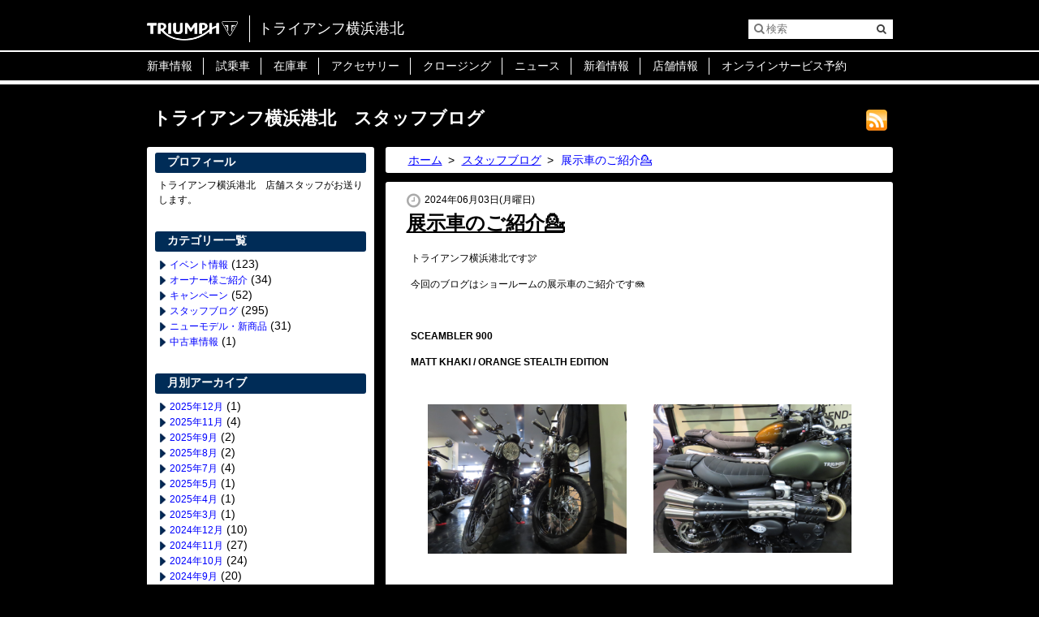

--- FILE ---
content_type: text/html; charset=UTF-8
request_url: https://www.triumph-yokohama.jp/2024/06/03/%E5%B1%95%E7%A4%BA%E8%BB%8A%E3%81%AE%E3%81%94%E7%B4%B9%E4%BB%8B%F0%9F%92%81/
body_size: 49650
content:
<!DOCTYPE html>
<html lang="ja">
<head>
<meta charset="UTF-8">
<meta name="keywords" content="トライアンフ,ボンネビル,ストリートツイン,ボンネビルボバー,ストリートスクランブラー,スラクストン,タイガー,タイガーエクスプローラー,デイトナ675,ストリートトリプル,スピードトリプル">
<meta name="description" content="イギリスのバイクメーカー「TRIUMPH」を取り扱っている神奈川県横浜市都筑区のトライアンフ横浜港北です。皆様のご来店を心よりお待ちしております。">
<meta name="viewport" content="width=device-width, initial-scale=1.0, minimum-scale=1.0, maximum-scale=1.0, user-scalable=0">
<title>トライアンフ横浜港北 | TRIUMPH</title>
<link rel="shortcut icon" type="favicon.ico" href="https://www.triumph-yokohama.jp/wp/wp-content/themes/triumph1_9/img/common/favicon.ico" />
<link rel="stylesheet" type="text/css" href="https://www.triumph-yokohama.jp/wp/wp-content/themes/triumph1_9/css/common/layout2.css">
<link rel="stylesheet" type="text/css" href="https://www.triumph-yokohama.jp/wp/wp-content/themes/triumph1_9/css/common/general.css">
<link rel="stylesheet" type="text/css" href="https://www.triumph-yokohama.jp/wp/wp-content/themes/triumph1_9/fonts/font-awesome-4.3.0/css/font-awesome.css">
<link rel="stylesheet" type="text/css" href="https://www.triumph-yokohama.jp/wp/wp-content/themes/triumph1_9/css/info/post.css">
<link rel="stylesheet" type="text/css" href="https://www.triumph-yokohama.jp/wp/wp-content/themes/triumph1_9/plugin_css/pagenavi-css.css">
<script type="text/javascript" src="https://www.triumph-yokohama.jp/wp/wp-content/themes/triumph1_9/js/jquery.js"></script>
<script type="text/javascript" src="https://www.triumph-yokohama.jp/wp/wp-content/themes/triumph1_9/js/jquery.page-scroller.js"></script>
<script type="text/javascript" src="https://www.triumph-yokohama.jp/wp/wp-content/themes/triumph1_9/js/heightLine.js"></script>
<script type="text/javascript" src="https://www.triumph-yokohama.jp/wp/wp-content/themes/triumph1_9/js/jquery.carouFredSel-6.1.0.js"></script>
<script type="text/javascript" src="https://www.triumph-yokohama.jp/wp/wp-content/themes/triumph1_9/js/jquery.touchSwipe.min.js"></script>
<script type="text/javascript" src="https://www.triumph-yokohama.jp/wp/wp-content/themes/triumph1_9/js/jquery.fitvids.js"></script>
<script type="text/javascript" src="https://www.triumph-yokohama.jp/wp/wp-content/themes/triumph1_9/js/jquery.bxslider.js"></script>
<script type="text/javascript" src="https://www.triumph-yokohama.jp/wp/wp-content/themes/triumph1_9/js/common.js"></script>
<script type="text/javascript">
$(function(){
	slider=$(".mainImg .imgList").bxSlider({
		auto: true,
		//adaptiveHeight : true,
                mode:'fade',
                pause:  7000,
                speed:1000,
		pager: false,
		controls: true,
		video: false,
		useCSS: false
	});
	size();
	$(window).resize(size);
	$(window).load(function() {
		var w = $('#main .innerList01 li .comLinkList').width();
		var h = $('#main .innerList01 li .comLinkList').height();
		$('#main .innerList01 > ul > li:lt(2)').width(w).height(h);
	});
	$(window).resize(function(){
		var w = $('#main .innerList01 li .comLinkList').width();
		var h = $('#main .innerList01 li .comLinkList').height();
		$('#main .innerList01 > ul > li:lt(2)').width(w).height(h);
	});
});
function size(){
	var vw = $('.mainImg').width()*0.6041;
	var vh = vw*0.5625;
}
</script>
<!--[if IE]>
<script src="https://www.triumph-yokohama.jp/wp/wp-content/themes/triumph1_9/js/html5.js"></script>
<![endif]-->
<!-- Global site tag (gtag.js) - Google Analytics -->
<script async src="https://www.googletagmanager.com/gtag/js?id=UA-128218500-1"></script>
<script>
  window.dataLayer = window.dataLayer || [];
  function gtag(){dataLayer.push(arguments);}
  gtag('js', new Date());

  gtag('config', 'UA-128218500-1');
</script>
<style id='global-styles-inline-css' type='text/css'>
:root{--wp--preset--aspect-ratio--square: 1;--wp--preset--aspect-ratio--4-3: 4/3;--wp--preset--aspect-ratio--3-4: 3/4;--wp--preset--aspect-ratio--3-2: 3/2;--wp--preset--aspect-ratio--2-3: 2/3;--wp--preset--aspect-ratio--16-9: 16/9;--wp--preset--aspect-ratio--9-16: 9/16;--wp--preset--color--black: #000000;--wp--preset--color--cyan-bluish-gray: #abb8c3;--wp--preset--color--white: #ffffff;--wp--preset--color--pale-pink: #f78da7;--wp--preset--color--vivid-red: #cf2e2e;--wp--preset--color--luminous-vivid-orange: #ff6900;--wp--preset--color--luminous-vivid-amber: #fcb900;--wp--preset--color--light-green-cyan: #7bdcb5;--wp--preset--color--vivid-green-cyan: #00d084;--wp--preset--color--pale-cyan-blue: #8ed1fc;--wp--preset--color--vivid-cyan-blue: #0693e3;--wp--preset--color--vivid-purple: #9b51e0;--wp--preset--gradient--vivid-cyan-blue-to-vivid-purple: linear-gradient(135deg,rgb(6,147,227) 0%,rgb(155,81,224) 100%);--wp--preset--gradient--light-green-cyan-to-vivid-green-cyan: linear-gradient(135deg,rgb(122,220,180) 0%,rgb(0,208,130) 100%);--wp--preset--gradient--luminous-vivid-amber-to-luminous-vivid-orange: linear-gradient(135deg,rgb(252,185,0) 0%,rgb(255,105,0) 100%);--wp--preset--gradient--luminous-vivid-orange-to-vivid-red: linear-gradient(135deg,rgb(255,105,0) 0%,rgb(207,46,46) 100%);--wp--preset--gradient--very-light-gray-to-cyan-bluish-gray: linear-gradient(135deg,rgb(238,238,238) 0%,rgb(169,184,195) 100%);--wp--preset--gradient--cool-to-warm-spectrum: linear-gradient(135deg,rgb(74,234,220) 0%,rgb(151,120,209) 20%,rgb(207,42,186) 40%,rgb(238,44,130) 60%,rgb(251,105,98) 80%,rgb(254,248,76) 100%);--wp--preset--gradient--blush-light-purple: linear-gradient(135deg,rgb(255,206,236) 0%,rgb(152,150,240) 100%);--wp--preset--gradient--blush-bordeaux: linear-gradient(135deg,rgb(254,205,165) 0%,rgb(254,45,45) 50%,rgb(107,0,62) 100%);--wp--preset--gradient--luminous-dusk: linear-gradient(135deg,rgb(255,203,112) 0%,rgb(199,81,192) 50%,rgb(65,88,208) 100%);--wp--preset--gradient--pale-ocean: linear-gradient(135deg,rgb(255,245,203) 0%,rgb(182,227,212) 50%,rgb(51,167,181) 100%);--wp--preset--gradient--electric-grass: linear-gradient(135deg,rgb(202,248,128) 0%,rgb(113,206,126) 100%);--wp--preset--gradient--midnight: linear-gradient(135deg,rgb(2,3,129) 0%,rgb(40,116,252) 100%);--wp--preset--font-size--small: 13px;--wp--preset--font-size--medium: 20px;--wp--preset--font-size--large: 36px;--wp--preset--font-size--x-large: 42px;--wp--preset--spacing--20: 0.44rem;--wp--preset--spacing--30: 0.67rem;--wp--preset--spacing--40: 1rem;--wp--preset--spacing--50: 1.5rem;--wp--preset--spacing--60: 2.25rem;--wp--preset--spacing--70: 3.38rem;--wp--preset--spacing--80: 5.06rem;--wp--preset--shadow--natural: 6px 6px 9px rgba(0, 0, 0, 0.2);--wp--preset--shadow--deep: 12px 12px 50px rgba(0, 0, 0, 0.4);--wp--preset--shadow--sharp: 6px 6px 0px rgba(0, 0, 0, 0.2);--wp--preset--shadow--outlined: 6px 6px 0px -3px rgb(255, 255, 255), 6px 6px rgb(0, 0, 0);--wp--preset--shadow--crisp: 6px 6px 0px rgb(0, 0, 0);}:where(.is-layout-flex){gap: 0.5em;}:where(.is-layout-grid){gap: 0.5em;}body .is-layout-flex{display: flex;}.is-layout-flex{flex-wrap: wrap;align-items: center;}.is-layout-flex > :is(*, div){margin: 0;}body .is-layout-grid{display: grid;}.is-layout-grid > :is(*, div){margin: 0;}:where(.wp-block-columns.is-layout-flex){gap: 2em;}:where(.wp-block-columns.is-layout-grid){gap: 2em;}:where(.wp-block-post-template.is-layout-flex){gap: 1.25em;}:where(.wp-block-post-template.is-layout-grid){gap: 1.25em;}.has-black-color{color: var(--wp--preset--color--black) !important;}.has-cyan-bluish-gray-color{color: var(--wp--preset--color--cyan-bluish-gray) !important;}.has-white-color{color: var(--wp--preset--color--white) !important;}.has-pale-pink-color{color: var(--wp--preset--color--pale-pink) !important;}.has-vivid-red-color{color: var(--wp--preset--color--vivid-red) !important;}.has-luminous-vivid-orange-color{color: var(--wp--preset--color--luminous-vivid-orange) !important;}.has-luminous-vivid-amber-color{color: var(--wp--preset--color--luminous-vivid-amber) !important;}.has-light-green-cyan-color{color: var(--wp--preset--color--light-green-cyan) !important;}.has-vivid-green-cyan-color{color: var(--wp--preset--color--vivid-green-cyan) !important;}.has-pale-cyan-blue-color{color: var(--wp--preset--color--pale-cyan-blue) !important;}.has-vivid-cyan-blue-color{color: var(--wp--preset--color--vivid-cyan-blue) !important;}.has-vivid-purple-color{color: var(--wp--preset--color--vivid-purple) !important;}.has-black-background-color{background-color: var(--wp--preset--color--black) !important;}.has-cyan-bluish-gray-background-color{background-color: var(--wp--preset--color--cyan-bluish-gray) !important;}.has-white-background-color{background-color: var(--wp--preset--color--white) !important;}.has-pale-pink-background-color{background-color: var(--wp--preset--color--pale-pink) !important;}.has-vivid-red-background-color{background-color: var(--wp--preset--color--vivid-red) !important;}.has-luminous-vivid-orange-background-color{background-color: var(--wp--preset--color--luminous-vivid-orange) !important;}.has-luminous-vivid-amber-background-color{background-color: var(--wp--preset--color--luminous-vivid-amber) !important;}.has-light-green-cyan-background-color{background-color: var(--wp--preset--color--light-green-cyan) !important;}.has-vivid-green-cyan-background-color{background-color: var(--wp--preset--color--vivid-green-cyan) !important;}.has-pale-cyan-blue-background-color{background-color: var(--wp--preset--color--pale-cyan-blue) !important;}.has-vivid-cyan-blue-background-color{background-color: var(--wp--preset--color--vivid-cyan-blue) !important;}.has-vivid-purple-background-color{background-color: var(--wp--preset--color--vivid-purple) !important;}.has-black-border-color{border-color: var(--wp--preset--color--black) !important;}.has-cyan-bluish-gray-border-color{border-color: var(--wp--preset--color--cyan-bluish-gray) !important;}.has-white-border-color{border-color: var(--wp--preset--color--white) !important;}.has-pale-pink-border-color{border-color: var(--wp--preset--color--pale-pink) !important;}.has-vivid-red-border-color{border-color: var(--wp--preset--color--vivid-red) !important;}.has-luminous-vivid-orange-border-color{border-color: var(--wp--preset--color--luminous-vivid-orange) !important;}.has-luminous-vivid-amber-border-color{border-color: var(--wp--preset--color--luminous-vivid-amber) !important;}.has-light-green-cyan-border-color{border-color: var(--wp--preset--color--light-green-cyan) !important;}.has-vivid-green-cyan-border-color{border-color: var(--wp--preset--color--vivid-green-cyan) !important;}.has-pale-cyan-blue-border-color{border-color: var(--wp--preset--color--pale-cyan-blue) !important;}.has-vivid-cyan-blue-border-color{border-color: var(--wp--preset--color--vivid-cyan-blue) !important;}.has-vivid-purple-border-color{border-color: var(--wp--preset--color--vivid-purple) !important;}.has-vivid-cyan-blue-to-vivid-purple-gradient-background{background: var(--wp--preset--gradient--vivid-cyan-blue-to-vivid-purple) !important;}.has-light-green-cyan-to-vivid-green-cyan-gradient-background{background: var(--wp--preset--gradient--light-green-cyan-to-vivid-green-cyan) !important;}.has-luminous-vivid-amber-to-luminous-vivid-orange-gradient-background{background: var(--wp--preset--gradient--luminous-vivid-amber-to-luminous-vivid-orange) !important;}.has-luminous-vivid-orange-to-vivid-red-gradient-background{background: var(--wp--preset--gradient--luminous-vivid-orange-to-vivid-red) !important;}.has-very-light-gray-to-cyan-bluish-gray-gradient-background{background: var(--wp--preset--gradient--very-light-gray-to-cyan-bluish-gray) !important;}.has-cool-to-warm-spectrum-gradient-background{background: var(--wp--preset--gradient--cool-to-warm-spectrum) !important;}.has-blush-light-purple-gradient-background{background: var(--wp--preset--gradient--blush-light-purple) !important;}.has-blush-bordeaux-gradient-background{background: var(--wp--preset--gradient--blush-bordeaux) !important;}.has-luminous-dusk-gradient-background{background: var(--wp--preset--gradient--luminous-dusk) !important;}.has-pale-ocean-gradient-background{background: var(--wp--preset--gradient--pale-ocean) !important;}.has-electric-grass-gradient-background{background: var(--wp--preset--gradient--electric-grass) !important;}.has-midnight-gradient-background{background: var(--wp--preset--gradient--midnight) !important;}.has-small-font-size{font-size: var(--wp--preset--font-size--small) !important;}.has-medium-font-size{font-size: var(--wp--preset--font-size--medium) !important;}.has-large-font-size{font-size: var(--wp--preset--font-size--large) !important;}.has-x-large-font-size{font-size: var(--wp--preset--font-size--x-large) !important;}
/*# sourceURL=global-styles-inline-css */
</style>
</head>
<body>
<div id="fb-root"></div>
<script>(function(d, s, id) {
  var js, fjs = d.getElementsByTagName(s)[0];
  if (d.getElementById(id)) return;
  js = d.createElement(s); js.id = id;
  js.src = "//connect.facebook.net/ja_JP/sdk.js#xfbml=1&version=v2.7&appId=1417795188471046";
  fjs.parentNode.insertBefore(js, fjs);
}(document, 'script', 'facebook-jssdk'));</script>
<article id="container"><!-- #BeginLibraryItem "/Library/header.lbi" -->
<header id="gHeader">
	<div class="hInner clearfix">
		<div class="lBox clearfix">
			<div class="logo"> <a href="/"><img src="https://www.triumph-yokohama.jp/wp/wp-content/themes/triumph1_9/img/common/logo.jpg" alt="TRIUMPH"></a> </div>
			<h1>トライアンフ横浜港北</h1>
		</div>
		<div class="rBox">
		<div class="search clearfix">
   <form method="get" action="https://www.triumph-yokohama.jp/">
   <input type="text" name="s" id="s" placeholder="&#xF002; 検索" value="">
   <a href="#"><i class="fa fa-search"></i></a>
   </form>
</div> 
			<div class="menu"><a href="#"><span></span><span></span><span></span></a></div>
		</div>
	</div>
	<div class="spBox">
		<ul class="clearfix">
			<li><a href="http://www.triumphmotorcycles.jp/" target="_blank">新車情報</a></li>
			<li><a href="https://www.triumph-yokohama.jp/testride-top">試乗車</a>
				<ul class="subUl">
                                        <li><a href="https://www.triumph-yokohama.jp/testride-top">試乗車一覧</a></li>
				</ul>
			</li>
			<li><a href="https://www.triumph-yokohama.jp/used-bike">在庫車</a>
	                         <ul class="subUl">
                                <li><a href="https://www.triumph-yokohama.jp/used-bike">在庫車バイク一覧</a>
				</ul>
                        </li>
			<li><a href="http://www.triumphmotorcycles.jp/%E3%82%A2%E3%82%AF%E3%82%BB%E3%82%B5%E3%83%AA%E3%83%BC/landing-page" target="_blank">アクセサリー</a></li>
			<li><a href="http://www.triumphmotorcycles.jp/%E3%82%AF%E3%83%AD%E3%83%BC%E3%82%B8%E3%83%B3%E3%82%B0" target="_blank">クロージング</a>
				<ul class="subUl">
					<li><a href="https://www.triumphmotorcycles.jp/clothing-collection" target="_blank">クロージング</a></li>
					<li><a href="https://edition.pagesuite.com/html5/reader/production/default.aspx?pubname=&pubid=942362d2-21ce-409a-8cdc-ce985f4c321f" target="_blank">クロージングカタログ</a></li>
				</ul>
      </li>
			<li><a href="https://www.triumph-yokohama.jp/triumph-news">ニュース</a></li>
			<li><a href="https://www.triumph-yokohama.jp/category/customer/">新着情報</a>
				<ul class="subUl">
					<li><a href="https://www.triumph-yokohama.jp/category/customer/">オーナー様ご紹介</a></li>
					<li><a href="https://www.triumph-yokohama.jp/category/staff">スタッフブログ</a></li>
					<li><a href="https://www.triumph-yokohama.jp/category/event">イベント情報</a></li>
				</ul>
			</li>
			<li><a href="https://www.triumph-yokohama.jp/shop">店舗情報</a>
                                <ul class="subUl">
        	                         <li><a href="https://www.triumph-yokohama.jp/shop">店舗情報</a>
				         <li><a href="https://www.triumph-yokohama.jp/2020/01/22/2020%e5%b9%b4%e3%82%a4%e3%83%99%e3%83%b3%e3%83%88%e5%b9%b4%e9%96%93%e3%82%b9%e3%82%b1%e3%82%b8%e3%83%a5%e3%83%bc%e3%83%ab-%e4%b8%8a%e5%8d%8a%e6%9c%9f/">イベントカレンダー</a></li>
				         <li><a href="https://www.triumph-yokohama.jp/contact">お問い合わせ</a></li>
				         <li><a href="https://www.triumph-yokohama.jp/privacy-policy">金融商品の販売に関して</a></li>
			        </ul>
                        </li>
                        <li><a href="https://www.triumphamp.com/ja-JP/d.800170/OSB/widget" target="_blank">オンラインサービス予約</a>
                        </li>
		</ul>
	</div>
<meta name='robots' content='max-image-preview:large' />
<link rel="alternate" type="application/rss+xml" title="トライアンフ横浜港北 &raquo; フィード" href="https://www.triumph-yokohama.jp/feed/" />
<link rel="alternate" type="application/rss+xml" title="トライアンフ横浜港北 &raquo; コメントフィード" href="https://www.triumph-yokohama.jp/comments/feed/" />
<link rel="alternate" type="application/rss+xml" title="トライアンフ横浜港北 &raquo; 展示車のご紹介💁 のコメントのフィード" href="https://www.triumph-yokohama.jp/2024/06/03/%e5%b1%95%e7%a4%ba%e8%bb%8a%e3%81%ae%e3%81%94%e7%b4%b9%e4%bb%8b%f0%9f%92%81/feed/" />
<link rel="alternate" title="oEmbed (JSON)" type="application/json+oembed" href="https://www.triumph-yokohama.jp/wp-json/oembed/1.0/embed?url=https%3A%2F%2Fwww.triumph-yokohama.jp%2F2024%2F06%2F03%2F%25e5%25b1%2595%25e7%25a4%25ba%25e8%25bb%258a%25e3%2581%25ae%25e3%2581%2594%25e7%25b4%25b9%25e4%25bb%258b%25f0%259f%2592%2581%2F" />
<link rel="alternate" title="oEmbed (XML)" type="text/xml+oembed" href="https://www.triumph-yokohama.jp/wp-json/oembed/1.0/embed?url=https%3A%2F%2Fwww.triumph-yokohama.jp%2F2024%2F06%2F03%2F%25e5%25b1%2595%25e7%25a4%25ba%25e8%25bb%258a%25e3%2581%25ae%25e3%2581%2594%25e7%25b4%25b9%25e4%25bb%258b%25f0%259f%2592%2581%2F&#038;format=xml" />
<style id='wp-img-auto-sizes-contain-inline-css' type='text/css'>
img:is([sizes=auto i],[sizes^="auto," i]){contain-intrinsic-size:3000px 1500px}
/*# sourceURL=wp-img-auto-sizes-contain-inline-css */
</style>
<style id='wp-emoji-styles-inline-css' type='text/css'>

	img.wp-smiley, img.emoji {
		display: inline !important;
		border: none !important;
		box-shadow: none !important;
		height: 1em !important;
		width: 1em !important;
		margin: 0 0.07em !important;
		vertical-align: -0.1em !important;
		background: none !important;
		padding: 0 !important;
	}
/*# sourceURL=wp-emoji-styles-inline-css */
</style>
<style id='wp-block-library-inline-css' type='text/css'>
:root{--wp-block-synced-color:#7a00df;--wp-block-synced-color--rgb:122,0,223;--wp-bound-block-color:var(--wp-block-synced-color);--wp-editor-canvas-background:#ddd;--wp-admin-theme-color:#007cba;--wp-admin-theme-color--rgb:0,124,186;--wp-admin-theme-color-darker-10:#006ba1;--wp-admin-theme-color-darker-10--rgb:0,107,160.5;--wp-admin-theme-color-darker-20:#005a87;--wp-admin-theme-color-darker-20--rgb:0,90,135;--wp-admin-border-width-focus:2px}@media (min-resolution:192dpi){:root{--wp-admin-border-width-focus:1.5px}}.wp-element-button{cursor:pointer}:root .has-very-light-gray-background-color{background-color:#eee}:root .has-very-dark-gray-background-color{background-color:#313131}:root .has-very-light-gray-color{color:#eee}:root .has-very-dark-gray-color{color:#313131}:root .has-vivid-green-cyan-to-vivid-cyan-blue-gradient-background{background:linear-gradient(135deg,#00d084,#0693e3)}:root .has-purple-crush-gradient-background{background:linear-gradient(135deg,#34e2e4,#4721fb 50%,#ab1dfe)}:root .has-hazy-dawn-gradient-background{background:linear-gradient(135deg,#faaca8,#dad0ec)}:root .has-subdued-olive-gradient-background{background:linear-gradient(135deg,#fafae1,#67a671)}:root .has-atomic-cream-gradient-background{background:linear-gradient(135deg,#fdd79a,#004a59)}:root .has-nightshade-gradient-background{background:linear-gradient(135deg,#330968,#31cdcf)}:root .has-midnight-gradient-background{background:linear-gradient(135deg,#020381,#2874fc)}:root{--wp--preset--font-size--normal:16px;--wp--preset--font-size--huge:42px}.has-regular-font-size{font-size:1em}.has-larger-font-size{font-size:2.625em}.has-normal-font-size{font-size:var(--wp--preset--font-size--normal)}.has-huge-font-size{font-size:var(--wp--preset--font-size--huge)}.has-text-align-center{text-align:center}.has-text-align-left{text-align:left}.has-text-align-right{text-align:right}.has-fit-text{white-space:nowrap!important}#end-resizable-editor-section{display:none}.aligncenter{clear:both}.items-justified-left{justify-content:flex-start}.items-justified-center{justify-content:center}.items-justified-right{justify-content:flex-end}.items-justified-space-between{justify-content:space-between}.screen-reader-text{border:0;clip-path:inset(50%);height:1px;margin:-1px;overflow:hidden;padding:0;position:absolute;width:1px;word-wrap:normal!important}.screen-reader-text:focus{background-color:#ddd;clip-path:none;color:#444;display:block;font-size:1em;height:auto;left:5px;line-height:normal;padding:15px 23px 14px;text-decoration:none;top:5px;width:auto;z-index:100000}html :where(.has-border-color){border-style:solid}html :where([style*=border-top-color]){border-top-style:solid}html :where([style*=border-right-color]){border-right-style:solid}html :where([style*=border-bottom-color]){border-bottom-style:solid}html :where([style*=border-left-color]){border-left-style:solid}html :where([style*=border-width]){border-style:solid}html :where([style*=border-top-width]){border-top-style:solid}html :where([style*=border-right-width]){border-right-style:solid}html :where([style*=border-bottom-width]){border-bottom-style:solid}html :where([style*=border-left-width]){border-left-style:solid}html :where(img[class*=wp-image-]){height:auto;max-width:100%}:where(figure){margin:0 0 1em}html :where(.is-position-sticky){--wp-admin--admin-bar--position-offset:var(--wp-admin--admin-bar--height,0px)}@media screen and (max-width:600px){html :where(.is-position-sticky){--wp-admin--admin-bar--position-offset:0px}}
/*wp_block_styles_on_demand_placeholder:697b7303e3ecd*/
/*# sourceURL=wp-block-library-inline-css */
</style>
<style id='classic-theme-styles-inline-css' type='text/css'>
/*! This file is auto-generated */
.wp-block-button__link{color:#fff;background-color:#32373c;border-radius:9999px;box-shadow:none;text-decoration:none;padding:calc(.667em + 2px) calc(1.333em + 2px);font-size:1.125em}.wp-block-file__button{background:#32373c;color:#fff;text-decoration:none}
/*# sourceURL=/wp-includes/css/classic-themes.min.css */
</style>
<link rel='stylesheet' id='contact-form-7-css' href='https://www.triumph-yokohama.jp/wp/wp-content/plugins/contact-form-7/includes/css/styles.css?ver=6.1.4' type='text/css' media='all' />
<link rel='stylesheet' id='responsive-lightbox-swipebox-css' href='https://www.triumph-yokohama.jp/wp/wp-content/plugins/responsive-lightbox/assets/swipebox/swipebox.min.css?ver=1.5.2' type='text/css' media='all' />
<link rel='stylesheet' id='wp-pagenavi-css' href='https://www.triumph-yokohama.jp/wp/wp-content/plugins/wp-pagenavi/pagenavi-css.css?ver=2.70' type='text/css' media='all' />
<script type="text/javascript" src="https://www.triumph-yokohama.jp/wp/wp-includes/js/jquery/jquery.min.js?ver=3.7.1" id="jquery-core-js"></script>
<script type="text/javascript" src="https://www.triumph-yokohama.jp/wp/wp-includes/js/jquery/jquery-migrate.min.js?ver=3.4.1" id="jquery-migrate-js"></script>
<script type="text/javascript" src="https://www.triumph-yokohama.jp/wp/wp-content/plugins/responsive-lightbox/assets/dompurify/purify.min.js?ver=3.1.7" id="dompurify-js"></script>
<script type="text/javascript" id="responsive-lightbox-sanitizer-js-before">
/* <![CDATA[ */
window.RLG = window.RLG || {}; window.RLG.sanitizeAllowedHosts = ["youtube.com","www.youtube.com","youtu.be","vimeo.com","player.vimeo.com"];
//# sourceURL=responsive-lightbox-sanitizer-js-before
/* ]]> */
</script>
<script type="text/javascript" src="https://www.triumph-yokohama.jp/wp/wp-content/plugins/responsive-lightbox/js/sanitizer.js?ver=2.6.0" id="responsive-lightbox-sanitizer-js"></script>
<script type="text/javascript" src="https://www.triumph-yokohama.jp/wp/wp-content/plugins/responsive-lightbox/assets/swipebox/jquery.swipebox.min.js?ver=1.5.2" id="responsive-lightbox-swipebox-js"></script>
<script type="text/javascript" src="https://www.triumph-yokohama.jp/wp/wp-includes/js/underscore.min.js?ver=1.13.7" id="underscore-js"></script>
<script type="text/javascript" src="https://www.triumph-yokohama.jp/wp/wp-content/plugins/responsive-lightbox/assets/infinitescroll/infinite-scroll.pkgd.min.js?ver=4.0.1" id="responsive-lightbox-infinite-scroll-js"></script>
<script type="text/javascript" id="responsive-lightbox-js-before">
/* <![CDATA[ */
var rlArgs = {"script":"swipebox","selector":"lightbox","customEvents":"","activeGalleries":true,"animation":true,"hideCloseButtonOnMobile":false,"removeBarsOnMobile":false,"hideBars":true,"hideBarsDelay":5000,"videoMaxWidth":1080,"useSVG":true,"loopAtEnd":false,"woocommerce_gallery":false,"ajaxurl":"https:\/\/www.triumph-yokohama.jp\/wp\/wp-admin\/admin-ajax.php","nonce":"6117ecac5a","preview":false,"postId":7128,"scriptExtension":false};

//# sourceURL=responsive-lightbox-js-before
/* ]]> */
</script>
<script type="text/javascript" src="https://www.triumph-yokohama.jp/wp/wp-content/plugins/responsive-lightbox/js/front.js?ver=2.6.0" id="responsive-lightbox-js"></script>
<link rel="https://api.w.org/" href="https://www.triumph-yokohama.jp/wp-json/" /><link rel="alternate" title="JSON" type="application/json" href="https://www.triumph-yokohama.jp/wp-json/wp/v2/posts/7128" /><link rel="EditURI" type="application/rsd+xml" title="RSD" href="https://www.triumph-yokohama.jp/wp/xmlrpc.php?rsd" />
<meta name="generator" content="WordPress 6.9" />
<link rel="canonical" href="https://www.triumph-yokohama.jp/2024/06/03/%e5%b1%95%e7%a4%ba%e8%bb%8a%e3%81%ae%e3%81%94%e7%b4%b9%e4%bb%8b%f0%9f%92%81/" />
<link rel='shortlink' href='https://www.triumph-yokohama.jp/?p=7128' />
</header>
<!-- #EndLibraryItem --><!-- #BeginLibraryItem "/Library/gnavi.lbi" -->
<nav id="gNavi">
	<ul class="clearfix">
		<li><a href="http://www.triumphmotorcycles.jp/" target="_blank">新車情報</a></li>
		<li><a href="https://www.triumph-yokohama.jp/testride-top">試乗車</a>
			<ul class="subNavi">
                                <li><a href="https://www.triumph-yokohama.jp/testride-top">試乗車一覧</a></li>			</ul>
		</li>
		<li><a href="https://www.triumph-yokohama.jp/used-bike">在庫車</a>
                </li>
		<li><a href="https://www.triumphmotorcycles.jp/%E3%82%A2%E3%82%AF%E3%82%BB%E3%82%B5%E3%83%AA%E3%83%BC/landing-page" target="_blank">アクセサリー</a></li>
		<li><a href="https://www.triumphmotorcycles.jp/clothing-collection" target="_blank">クロージング</a>
			<ul class="subNavi">
				<li><a href="https://www.triumphmotorcycles.jp/clothing-collection" target="_blank">クロージング</a></li>
				<li><a href="https://edition.pagesuite.com/html5/reader/production/default.aspx?pubname=&pubid=942362d2-21ce-409a-8cdc-ce985f4c321f" target="_blank">クロージングカタログ</a></li>
			</ul>
                </li>
		<li><a href="https://www.triumph-yokohama.jp/triumph-news">ニュース</a></li>
		<li><a href="https://www.triumph-yokohama.jp/category/customer/">新着情報</a>
			<ul class="subNavi">
				<li><a href="https://www.triumph-yokohama.jp/category/customer/">オーナー様ご紹介</a></li>
				<li><a href="https://www.triumph-yokohama.jp/category/staff">スタッフブログ</a></li>
				<li><a href="https://www.triumph-yokohama.jp/category/event">イベント情報</a></li>
			</ul>
		</li>
		<li><a href="https://www.triumph-yokohama.jp/shop" alt="店舗情報">店舗情報</a>
                        <ul class="subNavi">
				<li><a href="https://www.triumph-yokohama.jp/2020/01/22/2020%e5%b9%b4%e3%82%a4%e3%83%99%e3%83%b3%e3%83%88%e5%b9%b4%e9%96%93%e3%82%b9%e3%82%b1%e3%82%b8%e3%83%a5%e3%83%bc%e3%83%ab-%e4%b8%8a%e5%8d%8a%e6%9c%9f/">イベントカレンダー</a></li>
				<li><a href="https://www.triumph-yokohama.jp/contact">お問い合わせ</a></li>
				<li><a href="https://www.triumph-yokohama.jp/privacy-policy">金融商品の販売に関して</a></li>
			</ul>
                </li>
                <li><a href="https://www.triumphamp.com/ja-JP/d.800170/OSB/widget" target="_blank">オンラインサービス予約</a>
                </li>
	</ul>
</nav>
<!-- #EndLibraryItem -->
<section id="main" class="clearfix">
		<h2 class="headLine01 clearfix"><a class="rLink" href="https://www.triumph-yokohama.jp/feed/"><img src="https://www.triumph-yokohama.jp/wp/wp-content/themes/triumph1_9/img/common/icon01.gif" alt=""></a>トライアンフ横浜港北　スタッフブログ</h2>
		<section id="conts">
			<ul id="pagePath">
				<li><a href="https://www.triumph-yokohama.jp/">ホーム</a>&gt;</li>
				<li><a href="https://www.triumph-yokohama.jp/category/staff">スタッフブログ</a>&gt;</li>
				<li><span>展示車のご紹介💁</span></li>
			</ul>
			<div class="sectionBox">
				<dl class="dateDl">
					<dt><i class="fa fa-clock-o"></i><time datetime="2024-06-03">2024年06月03日(月曜日)</time></dt>
					<dd><a href="#">展示車のご紹介💁</a></dd>
				</dl>
				
 <p>トライアンフ横浜港北です🕊️</p>
<p>今回のブログはショールームの展示車のご紹介です🪼</p>
<p>&nbsp;</p>
<p><strong>SCEAMBLER 900</strong></p>
<p><strong>MATT KHAKI / ORANGE STEALTH EDITION </strong></p>
<p>&nbsp;</p>
<p><img decoding="async" class="photo" src="https://www.triumph-yokohama.jp/wp/wp-content/uploads/2024/06/post/IMG_4268-scaled.jpg" alt="" width="245" height="184" />　<img decoding="async" class="photo" src="https://www.triumph-yokohama.jp/wp/wp-content/uploads/2024/06/post/IMG_4282-scaled.jpg" alt="" width="244" height="183" /></p>
<p>&nbsp;</p>
<p>現在2色のスクランブラー900をご用意しております！</p>
<p>カーキのマットな質感もステルスエディションのキラキラツヤツヤしているのもどちらもかわいいですよね🤤🩷</p>
<p>マットカーキも人気ですが、私は無条件にステルスエディション推しです🍊</p>
<p>&nbsp;</p>
<p><img decoding="async" class="photo" src="https://www.triumph-yokohama.jp/wp/wp-content/uploads/2024/06/post/IMG_4274-scaled.jpg" alt="" width="244" height="183" />　<img loading="lazy" decoding="async" class="photo" src="https://www.triumph-yokohama.jp/wp/wp-content/uploads/2024/06/post/IMG_4275-scaled.jpg" alt="" width="242" height="182" /></p>
<p>&nbsp;</p>
<p>片側に2つ一緒についてるマフラーがかっこいいですよね✨</p>
<p>どなたにも楽しんでいただくために、シート高を低めに設定しているのも魅力の1つ！</p>
<p>&nbsp;</p>
<p>是非ショールームでご覧くださいませ。</p>
<p>セールススタッフがスクランブラー900の魅力を存分にご説明いたします😊✨</p>
<p>&nbsp;</p>
<p>スクランブラー900の詳細は<a href="https://www.triumphmotorcycles.jp/bikes/classic/bonneville-scrambler-900">こちら</a>👈</p>
<p>&nbsp;</p>
<p>皆様のご来店を心よりお待ちしております！</p>
<p>&nbsp;</p>
<p>🎡トライアンフ横浜港北🎡</p>

				<ul class="comSmallLink clearfix">
					<li><div class="fb-like"></div></li>
				</ul>


			</div>
			<ul class="comPageLink clearfix">
				<li><i class="fa fa-chevron-circle-left"></i><a href="https://www.triumph-yokohama.jp/2024/06/03/%e3%83%84%e3%83%bc%e3%83%aa%e3%83%b3%e3%82%b0%e7%b7%a0%e5%88%87%e6%9c%ac%e6%97%a5%e3%81%be%e3%81%a7%ef%bc%81/" rel="prev">前の記事へ</a></li>
				<li class="rLi"><i class="fa fa-chevron-circle-right"></i><a href="https://www.triumph-yokohama.jp/2024/06/05/%e3%80%8c%e5%a4%8f%e3%80%8d%e3%81%a8%e3%81%84%e3%81%88%e3%81%b0/" rel="next">次の記事へ</a></li>
			</ul>

		</section>
		<aside id="sideBar">
			<div class="title">プロフィール</div>
			<p>トライアンフ横浜港北　店舗スタッフがお送りします。</p>
			<div class="title">カテゴリー一覧</div>
			<ul class="linkUl">
	<li class="cat-item cat-item-3"><a href="https://www.triumph-yokohama.jp/category/event/">イベント情報</a> (123)
</li>
	<li class="cat-item cat-item-1"><a href="https://www.triumph-yokohama.jp/category/customer/">オーナー様ご紹介</a> (34)
</li>
	<li class="cat-item cat-item-30"><a href="https://www.triumph-yokohama.jp/category/%e3%82%ad%e3%83%a3%e3%83%b3%e3%83%9a%e3%83%bc%e3%83%b3/">キャンペーン</a> (52)
</li>
	<li class="cat-item cat-item-2"><a href="https://www.triumph-yokohama.jp/category/staff/">スタッフブログ</a> (295)
</li>
	<li class="cat-item cat-item-27"><a href="https://www.triumph-yokohama.jp/category/%e3%83%8b%e3%83%a5%e3%83%bc%e3%83%a2%e3%83%87%e3%83%ab%e3%83%bb%e6%96%b0%e5%95%86%e5%93%81/">ニューモデル・新商品</a> (31)
</li>
	<li class="cat-item cat-item-116"><a href="https://www.triumph-yokohama.jp/category/%e4%b8%ad%e5%8f%a4%e8%bb%8a%e6%83%85%e5%a0%b1/">中古車情報</a> (1)
</li>
</ul>			</ul>
			<div class="title">月別アーカイブ</div>
			<ul class="linkUl">
			 	<li><a href='https://www.triumph-yokohama.jp/2025/12/'>2025年12月</a>&nbsp;(1)</li>
	<li><a href='https://www.triumph-yokohama.jp/2025/11/'>2025年11月</a>&nbsp;(4)</li>
	<li><a href='https://www.triumph-yokohama.jp/2025/09/'>2025年9月</a>&nbsp;(2)</li>
	<li><a href='https://www.triumph-yokohama.jp/2025/08/'>2025年8月</a>&nbsp;(2)</li>
	<li><a href='https://www.triumph-yokohama.jp/2025/07/'>2025年7月</a>&nbsp;(4)</li>
	<li><a href='https://www.triumph-yokohama.jp/2025/05/'>2025年5月</a>&nbsp;(1)</li>
	<li><a href='https://www.triumph-yokohama.jp/2025/04/'>2025年4月</a>&nbsp;(1)</li>
	<li><a href='https://www.triumph-yokohama.jp/2025/03/'>2025年3月</a>&nbsp;(1)</li>
	<li><a href='https://www.triumph-yokohama.jp/2024/12/'>2024年12月</a>&nbsp;(10)</li>
	<li><a href='https://www.triumph-yokohama.jp/2024/11/'>2024年11月</a>&nbsp;(27)</li>
	<li><a href='https://www.triumph-yokohama.jp/2024/10/'>2024年10月</a>&nbsp;(24)</li>
	<li><a href='https://www.triumph-yokohama.jp/2024/09/'>2024年9月</a>&nbsp;(20)</li>
	<li><a href='https://www.triumph-yokohama.jp/2024/08/'>2024年8月</a>&nbsp;(19)</li>
	<li><a href='https://www.triumph-yokohama.jp/2024/07/'>2024年7月</a>&nbsp;(27)</li>
	<li><a href='https://www.triumph-yokohama.jp/2024/06/'>2024年6月</a>&nbsp;(28)</li>
	<li><a href='https://www.triumph-yokohama.jp/2024/05/'>2024年5月</a>&nbsp;(27)</li>
	<li><a href='https://www.triumph-yokohama.jp/2024/04/'>2024年4月</a>&nbsp;(7)</li>
	<li><a href='https://www.triumph-yokohama.jp/2024/03/'>2024年3月</a>&nbsp;(1)</li>
	<li><a href='https://www.triumph-yokohama.jp/2023/12/'>2023年12月</a>&nbsp;(3)</li>
	<li><a href='https://www.triumph-yokohama.jp/2023/11/'>2023年11月</a>&nbsp;(3)</li>
	<li><a href='https://www.triumph-yokohama.jp/2023/10/'>2023年10月</a>&nbsp;(1)</li>
	<li><a href='https://www.triumph-yokohama.jp/2023/09/'>2023年9月</a>&nbsp;(1)</li>
	<li><a href='https://www.triumph-yokohama.jp/2023/07/'>2023年7月</a>&nbsp;(3)</li>
	<li><a href='https://www.triumph-yokohama.jp/2023/06/'>2023年6月</a>&nbsp;(3)</li>
	<li><a href='https://www.triumph-yokohama.jp/2023/04/'>2023年4月</a>&nbsp;(3)</li>
	<li><a href='https://www.triumph-yokohama.jp/2023/03/'>2023年3月</a>&nbsp;(1)</li>
	<li><a href='https://www.triumph-yokohama.jp/2023/02/'>2023年2月</a>&nbsp;(1)</li>
	<li><a href='https://www.triumph-yokohama.jp/2021/09/'>2021年9月</a>&nbsp;(1)</li>
	<li><a href='https://www.triumph-yokohama.jp/2021/03/'>2021年3月</a>&nbsp;(1)</li>
	<li><a href='https://www.triumph-yokohama.jp/2021/02/'>2021年2月</a>&nbsp;(1)</li>
	<li><a href='https://www.triumph-yokohama.jp/2021/01/'>2021年1月</a>&nbsp;(2)</li>
	<li><a href='https://www.triumph-yokohama.jp/2020/12/'>2020年12月</a>&nbsp;(2)</li>
	<li><a href='https://www.triumph-yokohama.jp/2020/11/'>2020年11月</a>&nbsp;(2)</li>
	<li><a href='https://www.triumph-yokohama.jp/2020/10/'>2020年10月</a>&nbsp;(3)</li>
	<li><a href='https://www.triumph-yokohama.jp/2020/09/'>2020年9月</a>&nbsp;(2)</li>
	<li><a href='https://www.triumph-yokohama.jp/2020/08/'>2020年8月</a>&nbsp;(1)</li>
	<li><a href='https://www.triumph-yokohama.jp/2020/06/'>2020年6月</a>&nbsp;(1)</li>
	<li><a href='https://www.triumph-yokohama.jp/2020/05/'>2020年5月</a>&nbsp;(1)</li>
	<li><a href='https://www.triumph-yokohama.jp/2020/04/'>2020年4月</a>&nbsp;(1)</li>
	<li><a href='https://www.triumph-yokohama.jp/2020/03/'>2020年3月</a>&nbsp;(1)</li>
	<li><a href='https://www.triumph-yokohama.jp/2020/02/'>2020年2月</a>&nbsp;(1)</li>
	<li><a href='https://www.triumph-yokohama.jp/2020/01/'>2020年1月</a>&nbsp;(3)</li>
	<li><a href='https://www.triumph-yokohama.jp/2019/12/'>2019年12月</a>&nbsp;(3)</li>
	<li><a href='https://www.triumph-yokohama.jp/2019/11/'>2019年11月</a>&nbsp;(1)</li>
	<li><a href='https://www.triumph-yokohama.jp/2019/10/'>2019年10月</a>&nbsp;(1)</li>
	<li><a href='https://www.triumph-yokohama.jp/2019/09/'>2019年9月</a>&nbsp;(4)</li>
	<li><a href='https://www.triumph-yokohama.jp/2019/08/'>2019年8月</a>&nbsp;(1)</li>
	<li><a href='https://www.triumph-yokohama.jp/2019/07/'>2019年7月</a>&nbsp;(3)</li>
	<li><a href='https://www.triumph-yokohama.jp/2019/06/'>2019年6月</a>&nbsp;(4)</li>
	<li><a href='https://www.triumph-yokohama.jp/2019/04/'>2019年4月</a>&nbsp;(4)</li>
	<li><a href='https://www.triumph-yokohama.jp/2019/03/'>2019年3月</a>&nbsp;(2)</li>
	<li><a href='https://www.triumph-yokohama.jp/2019/02/'>2019年2月</a>&nbsp;(3)</li>
	<li><a href='https://www.triumph-yokohama.jp/2019/01/'>2019年1月</a>&nbsp;(1)</li>
	<li><a href='https://www.triumph-yokohama.jp/2018/12/'>2018年12月</a>&nbsp;(2)</li>
	<li><a href='https://www.triumph-yokohama.jp/2018/11/'>2018年11月</a>&nbsp;(4)</li>
	<li><a href='https://www.triumph-yokohama.jp/2018/10/'>2018年10月</a>&nbsp;(1)</li>
	<li><a href='https://www.triumph-yokohama.jp/2018/09/'>2018年9月</a>&nbsp;(3)</li>
	<li><a href='https://www.triumph-yokohama.jp/2018/07/'>2018年7月</a>&nbsp;(1)</li>
	<li><a href='https://www.triumph-yokohama.jp/2018/06/'>2018年6月</a>&nbsp;(1)</li>
	<li><a href='https://www.triumph-yokohama.jp/2018/05/'>2018年5月</a>&nbsp;(3)</li>
	<li><a href='https://www.triumph-yokohama.jp/2018/04/'>2018年4月</a>&nbsp;(1)</li>
	<li><a href='https://www.triumph-yokohama.jp/2018/03/'>2018年3月</a>&nbsp;(6)</li>
	<li><a href='https://www.triumph-yokohama.jp/2018/02/'>2018年2月</a>&nbsp;(5)</li>
	<li><a href='https://www.triumph-yokohama.jp/2018/01/'>2018年1月</a>&nbsp;(1)</li>
	<li><a href='https://www.triumph-yokohama.jp/2017/12/'>2017年12月</a>&nbsp;(5)</li>
	<li><a href='https://www.triumph-yokohama.jp/2017/11/'>2017年11月</a>&nbsp;(2)</li>
	<li><a href='https://www.triumph-yokohama.jp/2017/10/'>2017年10月</a>&nbsp;(2)</li>
	<li><a href='https://www.triumph-yokohama.jp/2017/09/'>2017年9月</a>&nbsp;(16)</li>
	<li><a href='https://www.triumph-yokohama.jp/2017/08/'>2017年8月</a>&nbsp;(1)</li>
	<li><a href='https://www.triumph-yokohama.jp/2017/07/'>2017年7月</a>&nbsp;(6)</li>
	<li><a href='https://www.triumph-yokohama.jp/2017/06/'>2017年6月</a>&nbsp;(2)</li>
	<li><a href='https://www.triumph-yokohama.jp/2017/05/'>2017年5月</a>&nbsp;(3)</li>
	<li><a href='https://www.triumph-yokohama.jp/2017/04/'>2017年4月</a>&nbsp;(6)</li>
			</ul>
			<div class="title">最近の記事</div>
			<ul class="linkUl mb0">
				<li><a href="https://www.triumph-yokohama.jp/2025/12/20/2025-2026%e5%b9%b4%e6%9c%ab%e5%b9%b4%e5%a7%8b%e3%81%ae%e5%96%b6%e6%a5%ad%e3%81%ab%e9%96%a2%e3%81%97%e3%81%be%e3%81%97%e3%81%a6/">2025-2026年末年始の営業に関しまして</a></li>

				<li><a href="https://www.triumph-yokohama.jp/2025/11/26/%e3%80%8e2026%e5%ae%89%e5%85%a8%e7%a5%88%e9%a1%98%e3%83%84%e3%83%bc%e3%83%aa%e3%83%b3%e3%82%b0%e3%80%8f%ef%bc%86%e3%80%8e%e6%96%b0%e5%b9%b4%e4%bc%9a%e3%80%8f%e5%8f%82%e5%8a%a0%e8%80%85%e5%8b%9f/">『2026安全祈願ツーリング』＆『新年会』参加者募集のご案内</a></li>

				<li><a href="https://www.triumph-yokohama.jp/2025/11/20/%e3%80%90%e6%af%8e%e5%b9%b4%e3%80%91%e5%85%89%e5%b2%a1%e3%82%b0%e3%83%ab%e3%83%bc%e3%83%97%e5%a4%a7%e6%b1%ba%e7%ae%97%e3%82%bb%e3%83%bc%e3%83%ab%e3%80%90%e6%81%92%e4%be%8b%e3%80%91/">【毎年】光岡グループ大決算セール【恒例】</a></li>

				<li><a href="https://www.triumph-yokohama.jp/2025/11/20/%e5%85%89%e5%b2%a1%e3%82%b0%e3%83%ab%e3%83%bc%e3%83%97%e5%a4%a7%e6%b1%ba%e7%ae%97-%e3%82%bf%e3%82%a4%e3%82%ac%e3%83%bc%ef%bc%91%ef%bc%92%ef%bc%90%ef%bc%90%e3%83%a9%e3%83%aa%e3%83%bc%e3%82%a8%e3%82%af/">光岡グループ大決算 タイガー１２００ラリーエクスプローラー</a></li>

				<li><a href="https://www.triumph-yokohama.jp/2025/11/05/%ef%bc%91%ef%bc%91%e6%9c%88%e5%ba%97%e5%86%85%e3%83%bb%e6%95%b4%e5%82%99%e5%b7%a5%e5%a0%b4%e6%94%b9%e8%a3%85%e3%81%ab%e4%bc%b4%e3%81%86%e8%87%a8%e6%99%82%e4%bc%91%e6%a5%ad%e3%81%ae%e3%81%8a%e7%9f%a5/">１１月店内・整備工場改装に伴う臨時休業のお知らせ</a></li>

			</ul>


			
		</aside>
		
		<!-- <section id="conts"></section>
		<aside id="sideBar"></aside> --> 
	</section>

<!-- #BeginLibraryItem "/Library/footer.lbi" -->
<footer id="gFooter">
	<div class="fInner clearfix">
		<div class="rBox clearfix">
			<ul>
				<li><a href="https://www.triumph-yokohama.jp/contact">お問い合わせ</a></li>
				<li><a href="https://www.triumph-yokohama.jp/shop">店舗情報</a></li>
			</ul>
			<p class="copyright">&copy;2026 Triumph Motorcycles</p>
		</div>
		<div class="lBox">
			<p class="pTitle">トライアンフ横浜港北</p>
			<p class="pc">株式会社 光岡自動車<br>
所在地：〒224－0037 神奈川県横浜市都筑区茅ヶ崎南5-1-33 1F<br>
TEL : 045-948-6644　FAX : 045-948-6645<br>
営業時間：ショールーム　10：00～18：00<br>
※2024年9月16日（月）より、閉店時間を18：00に変更いたしました。<br>
定休日：火曜日、第2・第3水曜日</p>
<p class="sp"><a href="tel:045-948-6644">TEL 045-948-6644</a><br>
株式会社 光岡自動車<br>
営業時間：ショールーム　10：00～18：00<br>
※2024年9月16日（月）より、閉店時間を18：00に変更いたしました。<br>
定休日：火曜日、第2・第3水曜日</p>
			<ul class="socialUl clearfix">
				<li><a href="https://www.facebook.com/triumphyokohamakohoku/" target="_blank"><img src="https://www.triumph-yokohama.jp/wp/wp-content/themes/triumph1_9/img/common/social_facebook.png" alt="Triumph Motorcycles Japan Facebook"></a></li>
				<li><a href="https://x.com/triumphyokohama" target="_blank"><img src="https://www.triumph-yokohama.jp/wp/wp-content/themes/triumph1_9/img/common/social_twitter.png" alt="X"></a></li>
				<li><a href="https://www.instagram.com/triumph_yokohama/" target="_blank"><img src="https://www.triumph-yokohama.jp/wp/wp-content/themes/triumph1_9/img/common/social_instagram.png" alt="Instagram"></a></li>
				<li><a href="https://www.youtube.com/c/officialtriumph" target="_blank"><img src="https://www.triumph-yokohama.jp/wp/wp-content/themes/triumph1_9/img/common/social_youtube.png" alt="YouTube"></a></li>
			</ul>
			<p class="copyright sp">&copy;2026 Triumph Motorcycles</p>
		</div>
		
	</div>
</footer>
<!-- #EndLibraryItem --></article>
<script type="speculationrules">
{"prefetch":[{"source":"document","where":{"and":[{"href_matches":"/*"},{"not":{"href_matches":["/wp/wp-*.php","/wp/wp-admin/*","/wp/wp-content/uploads/*","/wp/wp-content/*","/wp/wp-content/plugins/*","/wp/wp-content/themes/triumph1_9/*","/*\\?(.+)"]}},{"not":{"selector_matches":"a[rel~=\"nofollow\"]"}},{"not":{"selector_matches":".no-prefetch, .no-prefetch a"}}]},"eagerness":"conservative"}]}
</script>
<script type="text/javascript" src="https://www.triumph-yokohama.jp/wp/wp-includes/js/dist/hooks.min.js?ver=dd5603f07f9220ed27f1" id="wp-hooks-js"></script>
<script type="text/javascript" src="https://www.triumph-yokohama.jp/wp/wp-includes/js/dist/i18n.min.js?ver=c26c3dc7bed366793375" id="wp-i18n-js"></script>
<script type="text/javascript" id="wp-i18n-js-after">
/* <![CDATA[ */
wp.i18n.setLocaleData( { 'text direction\u0004ltr': [ 'ltr' ] } );
//# sourceURL=wp-i18n-js-after
/* ]]> */
</script>
<script type="text/javascript" src="https://www.triumph-yokohama.jp/wp/wp-content/plugins/contact-form-7/includes/swv/js/index.js?ver=6.1.4" id="swv-js"></script>
<script type="text/javascript" id="contact-form-7-js-translations">
/* <![CDATA[ */
( function( domain, translations ) {
	var localeData = translations.locale_data[ domain ] || translations.locale_data.messages;
	localeData[""].domain = domain;
	wp.i18n.setLocaleData( localeData, domain );
} )( "contact-form-7", {"translation-revision-date":"2025-11-30 08:12:23+0000","generator":"GlotPress\/4.0.3","domain":"messages","locale_data":{"messages":{"":{"domain":"messages","plural-forms":"nplurals=1; plural=0;","lang":"ja_JP"},"This contact form is placed in the wrong place.":["\u3053\u306e\u30b3\u30f3\u30bf\u30af\u30c8\u30d5\u30a9\u30fc\u30e0\u306f\u9593\u9055\u3063\u305f\u4f4d\u7f6e\u306b\u7f6e\u304b\u308c\u3066\u3044\u307e\u3059\u3002"],"Error:":["\u30a8\u30e9\u30fc:"]}},"comment":{"reference":"includes\/js\/index.js"}} );
//# sourceURL=contact-form-7-js-translations
/* ]]> */
</script>
<script type="text/javascript" id="contact-form-7-js-before">
/* <![CDATA[ */
var wpcf7 = {
    "api": {
        "root": "https:\/\/www.triumph-yokohama.jp\/wp-json\/",
        "namespace": "contact-form-7\/v1"
    }
};
//# sourceURL=contact-form-7-js-before
/* ]]> */
</script>
<script type="text/javascript" src="https://www.triumph-yokohama.jp/wp/wp-content/plugins/contact-form-7/includes/js/index.js?ver=6.1.4" id="contact-form-7-js"></script>
<script id="wp-emoji-settings" type="application/json">
{"baseUrl":"https://s.w.org/images/core/emoji/17.0.2/72x72/","ext":".png","svgUrl":"https://s.w.org/images/core/emoji/17.0.2/svg/","svgExt":".svg","source":{"concatemoji":"https://www.triumph-yokohama.jp/wp/wp-includes/js/wp-emoji-release.min.js?ver=6.9"}}
</script>
<script type="module">
/* <![CDATA[ */
/*! This file is auto-generated */
const a=JSON.parse(document.getElementById("wp-emoji-settings").textContent),o=(window._wpemojiSettings=a,"wpEmojiSettingsSupports"),s=["flag","emoji"];function i(e){try{var t={supportTests:e,timestamp:(new Date).valueOf()};sessionStorage.setItem(o,JSON.stringify(t))}catch(e){}}function c(e,t,n){e.clearRect(0,0,e.canvas.width,e.canvas.height),e.fillText(t,0,0);t=new Uint32Array(e.getImageData(0,0,e.canvas.width,e.canvas.height).data);e.clearRect(0,0,e.canvas.width,e.canvas.height),e.fillText(n,0,0);const a=new Uint32Array(e.getImageData(0,0,e.canvas.width,e.canvas.height).data);return t.every((e,t)=>e===a[t])}function p(e,t){e.clearRect(0,0,e.canvas.width,e.canvas.height),e.fillText(t,0,0);var n=e.getImageData(16,16,1,1);for(let e=0;e<n.data.length;e++)if(0!==n.data[e])return!1;return!0}function u(e,t,n,a){switch(t){case"flag":return n(e,"\ud83c\udff3\ufe0f\u200d\u26a7\ufe0f","\ud83c\udff3\ufe0f\u200b\u26a7\ufe0f")?!1:!n(e,"\ud83c\udde8\ud83c\uddf6","\ud83c\udde8\u200b\ud83c\uddf6")&&!n(e,"\ud83c\udff4\udb40\udc67\udb40\udc62\udb40\udc65\udb40\udc6e\udb40\udc67\udb40\udc7f","\ud83c\udff4\u200b\udb40\udc67\u200b\udb40\udc62\u200b\udb40\udc65\u200b\udb40\udc6e\u200b\udb40\udc67\u200b\udb40\udc7f");case"emoji":return!a(e,"\ud83e\u1fac8")}return!1}function f(e,t,n,a){let r;const o=(r="undefined"!=typeof WorkerGlobalScope&&self instanceof WorkerGlobalScope?new OffscreenCanvas(300,150):document.createElement("canvas")).getContext("2d",{willReadFrequently:!0}),s=(o.textBaseline="top",o.font="600 32px Arial",{});return e.forEach(e=>{s[e]=t(o,e,n,a)}),s}function r(e){var t=document.createElement("script");t.src=e,t.defer=!0,document.head.appendChild(t)}a.supports={everything:!0,everythingExceptFlag:!0},new Promise(t=>{let n=function(){try{var e=JSON.parse(sessionStorage.getItem(o));if("object"==typeof e&&"number"==typeof e.timestamp&&(new Date).valueOf()<e.timestamp+604800&&"object"==typeof e.supportTests)return e.supportTests}catch(e){}return null}();if(!n){if("undefined"!=typeof Worker&&"undefined"!=typeof OffscreenCanvas&&"undefined"!=typeof URL&&URL.createObjectURL&&"undefined"!=typeof Blob)try{var e="postMessage("+f.toString()+"("+[JSON.stringify(s),u.toString(),c.toString(),p.toString()].join(",")+"));",a=new Blob([e],{type:"text/javascript"});const r=new Worker(URL.createObjectURL(a),{name:"wpTestEmojiSupports"});return void(r.onmessage=e=>{i(n=e.data),r.terminate(),t(n)})}catch(e){}i(n=f(s,u,c,p))}t(n)}).then(e=>{for(const n in e)a.supports[n]=e[n],a.supports.everything=a.supports.everything&&a.supports[n],"flag"!==n&&(a.supports.everythingExceptFlag=a.supports.everythingExceptFlag&&a.supports[n]);var t;a.supports.everythingExceptFlag=a.supports.everythingExceptFlag&&!a.supports.flag,a.supports.everything||((t=a.source||{}).concatemoji?r(t.concatemoji):t.wpemoji&&t.twemoji&&(r(t.twemoji),r(t.wpemoji)))});
//# sourceURL=https://www.triumph-yokohama.jp/wp/wp-includes/js/wp-emoji-loader.min.js
/* ]]> */
</script>
</body>
</html>

--- FILE ---
content_type: text/css
request_url: https://www.triumph-yokohama.jp/wp/wp-content/themes/triumph1_9/css/common/layout2.css
body_size: 13751
content:
@charset "utf-8";
/*------------------------------------------------------------
	デフォルトスタイル
------------------------------------------------------------*/
html, body, div, span, applet, object, iframe,
h1, h2, h3, h4, h5, h6, p, blockquote, pre,
a, abbr, acronym, address, big, cite, code,
del, dfn, font, img, ins, kbd, q, s, samp,
small, strike, sub, sup, tt, var,
b, u, i, center,
dl, dt, dd, ol, ul, li,
fieldset, form, label, legend,
table, caption, tbody, tfoot, thead, tr, th, td {
	margin: 0;
	padding: 0;
	border: 0;
	outline: 0;

	font-size: 1em;
}

body,
table,
input, textarea, select, option {
	font-family: "メイリオ", Meiryo, "Hiragino Kaku Gothic Pro", "ヒラギノ角ゴ Pro W3", sans-serif;
	line-height: 1.1;
}

article, aside, canvas, details, figcaption, figure,
footer, header, hgroup, menu, nav, section, summary {
	display: block;
}

ol, ul {
	list-style: none;
}

blockquote, q {
	quotes: none;
}

:focus {
	outline: 0;
}

ins {
	text-decoration: none;
}

del {
	text-decoration: line-through;
}

img {
	vertical-align: top;
}

li img,
dl img {
	display: block;
	vertical-align: baseline;
}


a:link {
	color: #000;
	text-decoration: none;
}

a:visited {
	color: #000;
	text-decoration: none;
}

a:hover {
	color: #000;
	text-decoration: underline;
}

a:active {
	color: #000;
	text-decoration: underline;
}

/*------------------------------------------------------------
	レイアウト
------------------------------------------------------------*/
body {
	color: #fff;
	font-size: 14px;
	line-height: 1.5;
	-webkit-text-size-adjust: none;
	min-width: 1000px;
	background-color: #000;
}

#container {
	text-align: left;
}

#main {
	margin: 0 auto 49px;
	width: 932px;
}

/*------------------------------------------------------------
	ヘッダー
------------------------------------------------------------*/
#gHeader {
	padding: 19px 0 10px;
	border-bottom: 2px solid #fff;
}

#gHeader .hInner {
	margin: 0 auto;
	width: 919px;
}

#gHeader .hInner .lBox {
	width: 370px;
	float: left;
}

#gHeader .hInner .lBox .logo {
	padding-top: 7px;
	float: left;
}

#gHeader .hInner .lBox .logo img {
	width: 112px;
	height: auto;
}

#gHeader .hInner .lBox h1 {
	padding: 3px 10px;
	width: 223px;
	float: right;
	font-size: 18px;
	font-weight: normal;
	border-left: 1px solid #fff;
}

#gHeader .hInner .rBox {
	padding-top: 5px;
	width: 347px;
	float: right;
}

#gHeader .hInner .rBox .search {
	padding: 0 3px 1px 5px;
	width: 170px;
	float: right;
	background-color: #fff;
}

#gHeader .hInner .rBox .search input {
	width: 142px;
	height: 21px;
	float: left;
	display: inline-block;
	vertical-align: middle;
	line-height: 1.6;
	color: #8D8D8D;
	border: none;
	font-family: FontAwesome;
	font-style: normal;
	font-weight: normal;
	-webkit-font-smoothing: antialiased;
	-moz-osx-font-smoothing: grayscale;
}

#gHeader .hInner .rBox .search a {
	width: 17px;
	color: #3D3D3D;
	float: right;	
	display: block;
}

#gHeader .hInner .rBox .search a i {
	font-size: 13px;
	vertical-align: middle;
}

#gHeader .hInner .menu {
	display: none;
	float: right;
	width: 30px;
}

#gHeader .hInner .menu span {
	margin-top: 4px;
	height: 2px;
	display: block;
	background-color: #fff;
}

#gHeader .hInner .menu span:first-child {
	margin-top: 0;
}

#gHeader .spBox {
	padding: 28px 0 20px;
	position: relative;
	display: none;
}

#gHeader .spBox > ul {
	border-top: 1px solid #A8A8A8;
}

#gHeader .spBox > ul > li {
	border-bottom: 1px solid #A8A8A8;
}

#gHeader .spBox > ul > li > a {
	padding: 4px 15px;
	display: block;
	position: relative;
	color: #fff;
	font-size: 14px;
	text-decoration: none;
}

#gHeader .spBox ul li a:hover,
#gHeader .spBox ul .on a {
	color: #a41c29;
	background-color: #fff;
}

#gHeader .spBox > ul > li > a:after {
	margin-top: -10px;
	position: absolute;
	width: 16px;
	height: 20px;
	right: 6px;
	top: 50%;
	content: "";
	background: url(../../img/common/sp_arrow.png) no-repeat center top;
	background-size: 16px 20px;
}

#gHeader .spBox > ul > li > a:hover:after {
	background: url(../../img/common/sp_arrow01.png) no-repeat center top;
	background-size: 16px 20px;
}

#gHeader .spBox ul .on {
	background-color: #fff;
}

#gHeader .spBox ul .on > a:after,
#gHeader .spBox ul .on > a:hover:after {
	background: url(../../img/common/sp_arrow02.png) no-repeat center top;
	background-size: 16px 20px;
}

#gHeader .spBox ul li .subUl {
	padding: 0 10px;
	display: none;
	background-color: #fff;
}

#gHeader .spBox ul li .subUl li {
	border-top: 1px solid #000;
}

#gHeader .spBox ul li .subUl li a {
	padding: 4px 6px;
	display: block;
	color: #000;
	font-size: 12px;
	text-decoration: none;
}

#gHeader .spBox ul li .subUl li a:hover {
	color: #a41c29;
}


/*------------------------------------------------------------
	gNavi
------------------------------------------------------------*/
#gNavi {
	padding: 7px 0;
	border-bottom: 5px solid #fff;
}

#gNavi ul {
	margin: 0 auto;
	width: 919px;
}

#gNavi > ul > li {
	padding-left: 15px;
	color: #fff;
	float: left;
	position: relative;
	border-left: 1px solid #fff;
}

#gNavi > ul > li:first-child {
	padding-left: 0;
	border-left: none;
}

#gNavi > ul > li a {
    margin-right: 13px;
    color: #fff;
    display: inline-block;
    font-size: 14px;
	text-decoration: none;
    text-transform: uppercase;
    transition: all 0.3s linear 0s;
    z-index: 200;
}

#gNavi > ul > li a:hover,
#gNavi > ul > li .on {
	color: #a41c29;
	text-decoration: none;
}

#gNavi .subNavi {
	padding-top: 12px;
	width: 183px;
	display: none;
	position: absolute;
	top: 100%;
	left: 0;
	z-index: 100;
}

#gNavi .subNavi li {
	background-color: #fff;
}

#gNavi .subNavi li:first-child {
	margin-top: 0;
}

#gNavi .subNavi li a {
	padding: 5px 10px;
	display: block;
	color: #000;
}

#gNavi .subNavi li a:hover {
	color: #A41419;
}

/*------------------------------------------------------------
	conts
------------------------------------------------------------*/
#conts {
	float: right;
	width: 752px;
}

/*------------------------------------------------------------
	sideBar
------------------------------------------------------------*/
#sideBar {
	float: left;
	width: 160px;
}

#sideBar .sNavi li {
	border-top: 1px solid #000;
	background-color: #F8EEEE;
}

#sideBar .sNavi li a {
	padding: 6px 13px;
	display: block;
	font-size: 12px;
	text-decoration: none;
	text-transform: uppercase;
    transition: all 0.3s linear 0s;
}

#sideBar .sNavi li a:hover {
  background-color: #fff;
  font-weight: bold;
}

/*------------------------------------------------------------
	パンクズリスト
------------------------------------------------------------*/
#pagePath {
	margin: 8px auto 14px;
	width: 919px;
}

#pagePath li {
	margin-right: 5px;
	display: inline;
	font-size: 12px;
}

#pagePath li a {
	margin-right: 7px;
	color: #fff;
	font-size: 12px;
}

/*------------------------------------------------------------
	フッター
------------------------------------------------------------*/
#gFooter {
	padding: 16px 0 60px;
	border-top: 5px solid #fff;
}

#gFooter .fInner {
	margin: 0 auto;
	width: 919px;
}

#gFooter .fInner .lBox {
	float: left;
	width: 500px;
}

#gFooter .fInner .lBox p {
	margin-bottom: 12px;
	line-height: 1.3;
	word-break: break-all;
}

#gFooter .fInner .lBox p a {
	color: #fff;
}

#gFooter .fInner .lBox .pTitle {
	margin-bottom: 7px;
}

#gFooter .fInner .lBox .socialUl li {
	margin-right: 6px;
	float: left;
}

#gFooter .fInner .lBox .socialUl li a:hover img {
	opacity: 0.7;
	filter: alpha(opacity=70);
}

#gFooter .fInner .rBox {
	float: right;
	width: 352px;
}

#gFooter .fInner .rBox ul {
	width: 180px;
	float: left;
	text-align: center;
}

#gFooter .fInner .rBox li {
	margin: 0 8px;
	display: inline;
}

#gFooter .fInner .rBox li a {
	color: #fff;
}

#gFooter .fInner .rBox .copyright {
	padding-top: 3px;
	width: 170px;
	float: right;
	font-size: 11px;
	word-break: break-all;
}

.sp {
	display: none !important;
}

@media all and (min-width: 0px) and (max-width: 640px) {
	.pc {
		display: none !important;
	}
	
	.sp {
		display: block !important;
	}

	body {
		min-width: inherit;
		font-size: 10px;
	}

	#main {
		margin: 0;
		padding: 15px;
		width: auto;
	}
	
	/*------------------------------------------------------------
		ヘッダー
	------------------------------------------------------------*/
	#gHeader {
		border-bottom: none;
		padding: 5px 15px;
	}
	
	#gHeader .hInner {
		margin: 0;
		width: auto;
	}
	
	#gHeader .hInner .lBox {
		width: 255px;
	}
	
	#gHeader .hInner .lBox .logo {
		padding-top: 5px;
	}
	
	#gHeader .hInner .lBox .logo img {
		width: 100px;
	}
	
	#gHeader .hInner .lBox h1 {
		padding-right: 0;
		width: auto;
		font-size: 14px;
	}
	
	#gHeader .hInner .rBox {
		width: auto;
	}
	
	#gHeader .hInner .rBox .search {
		display: none;
	}
	
	#gHeader .hInner .menu {
		width: 25px;
		display: block;
	}
	/*------------------------------------------------------------
		gNavi
	------------------------------------------------------------*/
	#gNavi {
		display: none;
	}
	
	
	/*------------------------------------------------------------
		conts
	------------------------------------------------------------*/
	#conts {
		float: none;
		width: auto;
	}
	
	
	/*------------------------------------------------------------
		sideBar
	------------------------------------------------------------*/
	#sideBar {
		display: none;
	}
	
	/*------------------------------------------------------------
		パンクズリスト
	------------------------------------------------------------*/
	#pagePath {
		margin: 0;
		padding: 15px 15px 0;
		width: auto;
	}
	
	#pagePath li {
		font-size: 10px;
		letter-spacing: -0.5px;
	}
	
	#pagePath li a {
		font-size: 10px;
	}
	
	/*------------------------------------------------------------
		フッター
	------------------------------------------------------------*/
	#gFooter {
		padding: 10px 15px 25px;
		border-top: 5px solid #fff;
	}
	
	#gFooter .fInner {
		margin: 0;
		width: auto;
	}
	
	#gFooter .fInner .lBox {
		float: none;
		width: auto;
	}
	
	#gFooter .fInner .lBox .pTitle {
		font-size: 16px;
	}
	
	#gFooter .fInner .lBox p {
		margin-bottom: 30px;
		letter-spacing: -0.5px;
		font-size: 12px;
		line-height: 1.5;
	}
	
	#gFooter .fInner .lBox .copyright {
		margin: 10px 0 0;
	}
	
	#gFooter .fInner .lBox p a {
		margin-bottom: 4px;
		font-size: 24px;
		display: inline-block;
	}
	
	#gFooter .fInner .lBox .socialUl {
		margin-left: 5px;
	}
	
	#gFooter .fInner .lBox .socialUl li {
		margin-right: 6px;
		width: 14%;
	}

	#gFooter .fInner .lBox .socialUl li img {
		width: 100%;
	}
	
	#gFooter .fInner .rBox {
		margin-bottom: 6px;
		float: none;
		width: auto;
	}
	
	#gFooter .fInner .rBox ul {
		width: auto;
		float: none;
		text-align: left;
		display: none;
	}
	
	#gFooter .fInner .rBox li {
		margin: 0 0 6px;
		display: block;
	}
	
	#gFooter .fInner .rBox li:last-child {
		margin-bottom: 0;
	}
	
	#gFooter .fInner .rBox li a {
		color: #fff;
	}
	
	#gFooter .fInner .rBox .copyright {
		display: none;
	}

}

@media all and (min-width: 641px) and (max-width: 768px)  {
	
	body {
		min-width: inherit;
		font-size: 10px;
	}

	#main {
		padding: 0 20px;
		width: auto;
	}
	
	#gHeader {
		padding: 5px 20px;
	}
	
	#gHeader .hInner {
		width: auto;
	}
	
	#gHeader .hInner .rBox {
		width: 220px;
	}
	
	#gHeader .hInner .rBox .search {
		float: left;
	}

	#gHeader .hInner .rBox .search a {
		margin-top: 3px;
	}

	#gHeader .hInner .menu {
		margin-top: 5px;
		display: block;
	}
	
	/*------------------------------------------------------------
		gNavi
	------------------------------------------------------------*/
	#gNavi {
		display: none;
	}
	
		
	/*------------------------------------------------------------
		conts
	------------------------------------------------------------*/
	#conts {
		width: 80%;
	}
	
	/*------------------------------------------------------------
		sideBar
	------------------------------------------------------------*/
	#sideBar {
		width: 18%;
	}
	
	#sideBar .sNavi li a {
		padding: 3px 10px;
		font-size: 10px;
	}

	/*------------------------------------------------------------
		パンクズリスト
	------------------------------------------------------------*/
	#pagePath {
		margin: 0;
		padding: 10px 20px;
		width: auto;
	}
	
	#pagePath li {
		font-size: 10px;
	}
	
	#pagePath li a {
		font-size: 10px;
	}
	
	/*------------------------------------------------------------
		フッター
	------------------------------------------------------------*/
	#gFooter {
		padding: 10px 20px 25px;
	}
	
	#gFooter .fInner {
		margin: 0;
		width: auto;
	}
	
	#gFooter .fInner .lBox {
		width: 310px;
	}
	
	#gFooter .fInner .lBox .socialUl li {
		margin-right: 4px;
		width: 10%;
	}

	#gFooter .fInner .lBox .socialUl li img {
		width: 100%;
	}
	
	#gFooter .fInner .rBox {
		width: 260px;
	}
	
	#gFooter .fInner .rBox ul {
		width: auto;
	}
	
	#gFooter .fInner .rBox li {
		margin: 0 5px;
	}
	
	#gFooter .fInner .rBox .copyright {
		width: auto;
		font-size: 8px;
	}
	
}

--- FILE ---
content_type: text/css
request_url: https://www.triumph-yokohama.jp/wp/wp-content/themes/triumph1_9/css/info/post.css
body_size: 4859
content:
@charset "utf-8";
/*------------------------------------------------------------
	post
------------------------------------------------------------*/
#main {
	width: 919px;
}

#main .headLine01 {
	margin-bottom: 0;
	padding: 31px 7px 20px;
	clear: both;
}

#main .headLine01 .rLink {
	float: right;
}

#pagePath {
	margin: 0 0 11px;
	padding: 6px 28px 5px;
	width: auto;
	border-radius: 3px;
	position: relative;   
	behavior: url(/js/pie.htc);
	background-color: #fff;
}

#pagePath li {
	color: #000;
	font-size: 14px;
}

#pagePath li a {
    color: #0000FF;
	text-decoration: underline;
	font-size: 14px;
}

#pagePath li a:hover {
	text-decoration: none;
}

#pagePath li span {
    color: #0000FF;
}

#conts {
	width: 625px;
}

#conts .headLine01 {
	margin-right: 10px;
}

#conts .sectionBox {
	margin-bottom: 12px;
	padding: 13px 10px 24px;
	color: #000;
	border-radius: 3px;
	position: relative;   
	behavior: url(/js/pie.htc);
	background-color: #fff;
}

#conts .sectionBox .dateDl {
	margin: 0 16px 13px;
}

#conts .sectionBox .dateDl dt {
	font-size: 12px;
}

#conts .sectionBox .dateDl dt i {
	margin-right: 5px;
	vertical-align: middle;
	color: #AAA;
	font-size: 20px;
}

#conts .sectionBox p {
	margin: 0 21px 8px;
	font-size: 12px;
	line-height: 2;
}


/* 2015.9.9追加 */
#conts .sectionBox p a{
	color: #0000FF;
	font-size: 12px;
}

#conts .sectionBox .pText {
	margin-bottom: 36px;
}

#conts .sectionBox .pText01 {
	margin-bottom: 110px;
}

#conts .sectionBox .photo {
	margin: 0 0 29px 21px;
}

#conts .sectionBox .dateDl dd a {
	text-decoration: underline;
	font-weight: bold;
	font-size: 24px;
	font-family: "ＭＳ Ｐゴシック", MS PGothic, Osaka, "ヒラギノ角ゴ Pro W3";
}

#sideBar {
	padding: 7px 10px 30px;
	box-sizing: border-box;
	width: 280px;
	color: #000;
	border-radius: 3px;
	position: relative;   
	behavior: url(/js/pie.htc);
	background-color: #fff;
}

#sideBar .title {
	margin-bottom: 6px;
	padding: 1px 15px 3px;
	color: #fff;
	font-weight: bold;
	border-radius: 3px;
	position: relative;   
	behavior: url(/js/pie.htc);
	background-color: #002C57;
}

#sideBar p {
	margin: 0 4px 30px;
	font-size: 12px;
}

#sideBar .linkUl {
	margin: 0 6px 30px;
}

#sideBar .linkUl li {
	line-height: 1.4;
}

#sideBar .linkUl li a {
	padding-left: 12px;
	display: inline-block;
	color: #0000FF;
	font-size: 12px;
	text-decoration: none;
	background: url(../../img/common/icon02.gif) no-repeat left 3px;
}

#sideBar .linkUl li a:hover {
	text-decoration: underline;
}

@media all and (min-width: 0) and (max-width: 640px) {
	#main {
		padding: 20px 20px 10px;
		width: auto;
	}
		
	#conts {
		margin-bottom: 20px;
		width: auto;
	}

	#main .headLine01 {
		padding: 10px 0 24px;
		font-size: 15px;
	}

	#main .headLine01 .rLink {
		display: none;
	}
		
	#pagePath {
		padding: 9px 5px;
	}
		
	#pagePath li {
		font-size: 10px;
	}
		
	#pagePath li span {
		color: #000;
		display: inline;
	}
	
	#pagePath li a {
		color: #000;
		font-size: 10px;
		text-decoration: none;
	}
	
	#conts .sectionBox .dateDl {
		margin: 0;
	}
		
	#conts .sectionBox .dateDl dt {
		margin-bottom: 10px;
		font-size: 10px;
	}
	
	#conts .sectionBox .dateDl dt i {
		font-size: 14px;
	}
	
	#conts .sectionBox .dateDl dd a {
		font-size: 12px;	
		text-decoration: none;
	}
	
	#conts .sectionBox p {
		margin: 0 0 10px;
		line-height: 2;
	}

        /* 2015.9.9追加 */
        #conts .sectionBox p a{
	        color: #0000FF;
	        font-size: 12px;
        }
	
	#conts .sectionBox .photo {
		margin: 0 0 20px 5px;
		width: 85%;
	}

	#conts .sectionBox .photo img {
		width: 100%;
	}

	#sideBar {
		display: block;
		width: 100%;
	}

	#sideBar .title {
		font-size: 15px;
	}

}

@media all and (min-width: 641px) and (max-width: 768px)  {
	#main {
		width: auto;
	}

	#main .headLine01 .rLink {
		display: none;
	}

	#conts {
		width: 68%;
	}

	#main .headLine01 {
		padding: 20px 0 24px;
		font-size: 15px;
	}
	
	#pagePath li {
		font-size: 10px;
	}
	
	#pagePath li a {
		font-size: 10px;
	}
	
	#conts .sectionBox .dateDl {
		margin: 0 10px 10px;
	}
		
	#conts .sectionBox .dateDl dt {
		margin-bottom: 10px;
		font-size: 10px;
	}
	
	#conts .sectionBox .dateDl dt i {
		font-size: 14px;
	}
	
	#conts .sectionBox .dateDl dd a {
		font-size: 14px;	
	}
	
	#conts .sectionBox p {
		margin: 0 10px 10px;
		font-size: 10px;
		line-height: 2;
	}
	
        /* 2015.9.9追加 */
        #conts .sectionBox p a{
	        color: #0000FF;
	        font-size: 10px;
        }

	#conts .sectionBox .photo {
		margin: 0 0 20px 10px;
		width: 85%;
	}

	#conts .sectionBox .photo img {
		width: 100%;
	}

	#sideBar {
		width: 30%;
	}

}

--- FILE ---
content_type: text/css
request_url: https://www.triumph-yokohama.jp/wp/wp-content/themes/triumph1_9/plugin_css/pagenavi-css.css
body_size: 766
content:
/*
Default style for WP-PageNavi plugin

http://wordpress.org/extend/plugins/wp-pagenavi/
*/

.wp-pagenavi {
	clear: both;
	text-align: center;
}

.wp-pagenavi a, .wp-pagenavi span {
	display: inline-block;
	color: #000;
	text-decoration: none;
	border: 1px solid #fff;
	padding: 2px 6px;
	margin: 0 2px;
	background-color: #fff;
}

.wp-pagenavi a:hover, .wp-pagenavi span.current {
	border-color: #fff;
	font-weight: bold;
}

.wp-pagenavi .speLi:hover {
	padding: 2px 5px;
}

@media all and (min-width: 0) and (max-width: 640px) {
	.wp-pagenavi a:hover {
		font-weight: normal;
	}
	.wp-pagenavi .speLi:hover {
		padding: 2px 6px;
	}
}

@media all and (min-width: 641px) and (max-width: 768px)  {
	.wp-pagenavi a:hover {
		font-weight: normal;
	}
	.wp-pagenavi .speLi:hover {
		padding: 2px 6px;
	}
}